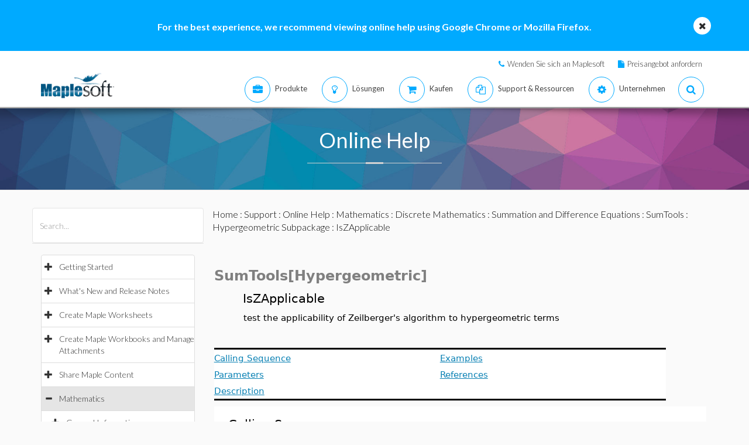

--- FILE ---
content_type: text/plain
request_url: https://c.6sc.co/?m=1
body_size: 1
content:
6suuid=062b3417e5a02f008c0c72697701000028bf1700

--- FILE ---
content_type: text/plain
request_url: https://c.6sc.co/?m=1
body_size: 1
content:
6suuid=062b3417e5a02f008c0c72697701000028bf1700